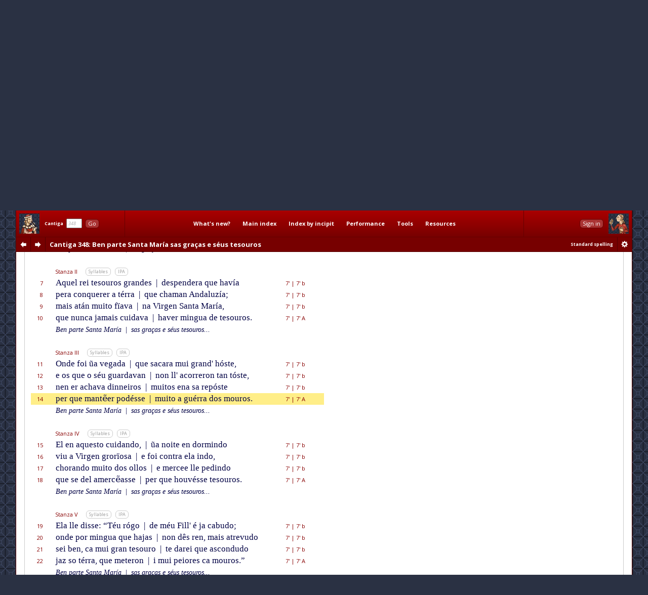

--- FILE ---
content_type: text/html; charset=utf-8
request_url: http://www.cantigasdesantamaria.com/csm/348/14
body_size: 14999
content:
<!DOCTYPE html>
<html>

<head>
<meta http-equiv="Content-Type"  content="text/html; charset=utf-8"/>
<title>CSM Cantiga 348 Lyrics and Music: Ben parte Santa María sas graças e séus tesouros</title>

<!-- Copyright 2011-2013 by Andrew Casson. All rights reserved.

THIS HTML FILE IS NOT IN THE PUBLIC DOMAIN. YOU ARE NOT PERMITTED
TO COPY IT IN WHOLE OR IN PART, NOR TO EXTRACT AND REUSE THE DATA
IT CONTAINS.

More information: http://www.cantigasdesantamaria.com/qa.html#COPY

Thank you for your understanding and cooperation. -->
<meta name="author"              content="Andrew Casson"/>
<meta name="robots"              content="noarchive"/>
<meta name="googlebot"           content="noarchive"/>

<meta property="fb:admins"       content="100000983651708"/>
<meta property="og:site_name"    content="Cantigas de Santa Maria for Singers"/>
<meta property="og:url"          content="http://www.cantigasdesantamaria.com/"/>
<meta property="og:title"        content="Cantigas de Santa Maria for Singers"/>
<meta property="og:type"         content="website"/>
<meta property="og:description"  content="The complete Cantigas de Santa Maria of Alfonso X, for singers and instrumentalists. All 420 cantigas with full lyrics, musical notation, detailed pronunciation, performance notes, research tools and resources."/>
<meta property="og:image"        content="http://www.cantigasdesantamaria.com/sitethumb.png"/>

<link href="http://fonts.googleapis.com/css?family=Open+Sans:400,400italic,700,700italic&subset=latin,latin-ext" rel="stylesheet" type="text/css">

<meta name="description" content="Full lyrics and music of CSM Cantiga 348 with phonetic transcription, syllable marks and notes. Como Santa María demostrou a ũu rei que trobava por ela gran tesouro d' ouro e de prata."/>
<meta name="google"      content="notranslate"/>

<link rel="stylesheet" type="text/css" href="/css/csmbaseAL.css" media="screen"/>
<link rel="stylesheet" type="text/css" href="/css/csmbaseprintAL.css" media="print"/>

<link rel="stylesheet" type="text/css" href="/css/csmcantigaAL.css"/>
<link rel="stylesheet" type="text/css" href="/css/csmcantigaprintAL.css" media="print"/>

<link rel="stylesheet" type="text/css" href="/css/csmnotesAL.css"/>
<link rel="stylesheet" type="text/css" href="/css/csmnotesprintAL.css" media="print"/>

<!--[if IE 7]>
<link rel="stylesheet" type="text/css" href="/css/csmframe-ie7AL.css"/>
<![endif]-->


<!-- The following raw data is Copyright 2011-2013 by Andrew Casson. It is not in the public domain
	 and you may not copy it for any purpose without the express permission of the copyright holder.-->
<script id="gsdata" type="application/json">"[base64]"</script>

<script src="/jslib/jquery-1.10.2.min.js"></script>
<script src="/jslib/neumatic-1.3.2.min.js"></script>
<script src="/jslib/owlAL.js"></script>

<script src="/jslib/gsdataAL.js"></script>
<script src="/jslib/gscanvasAL.js"></script>

<script src="/js/commonAL.js"></script>
<script src="/js/cantigaAL.js" charset="ISO-8859-1"></script>

<script>
	window.onload = function() {
		owl.showSession("dashsession");
		initGo();
		initView();
		writeTitle(0.018, true);
		buildInlineNeumat("span.neumat", 0.75);
		buildScore("348", {}, undefined);
		jump(14);
		showErrata("/csm/348");
	};
	window.onhashchange = function() {
		hashChange();
	}
</script>
</head>

<body>

<div class="dashboard">
	<div id="dashmain" class="dashcontents">
		<div class="dashlayout">
			<div class="dashlayoutrow">
				<div id="dashlefthome" class="dashpanel">
					<a id="dashlefthomebutton" href="/" alt="Home" title="Home"><span>Home</span></a>
				</div>
				<div id="dashgo" class="dashpanel">
					<span class="jump"><span class="csm">Cantiga</span>&nbsp;&nbsp;<input id="csmnum" type="text" tabindex="1" autocomplete="off" value="348"/>&nbsp;&nbsp;<button tabindex="2" class="b1" id="gocsm">Go</button></span>
				</div>
				<div id="dashmenu" class="dashpanel">
					<table class="dashmenu">
						<tr>
							<td><a href="/whatsnew/">What's&nbsp;new?</a></td>
							<td><a href="/index1.html">Main&nbsp;index</a></td>
							<td><a href="/incipits0.html">Index&nbsp;by&nbsp;incipit</a></td>
							<td>
								<div class="menu">
									<div class="item"><a class="popupanchor" href="#">Performance</a></div>
									<div class="popup">
										<div class="subitem"><a href="/intro.html">Introduction</a></div>
										<div class="subitem"><a href="/pronounce.html">Pronunciation guide</a></div>
										<div class="subitem"><a href="/spelling.html">Spelling in this edition</a></div>
										<!--<div class="subitem"><a href="/proncheck.html">Pronunciation checklist</a></div>-->
										<div class="subitem subsep"><a href="/textnotes.html">Using the texts</a></div>
										<div class="subitem"><a href="/ipanotes.html">Using the IPA transcriptions</a></div>
										<div class="subitem"><a href="/music.html">Using the music transcriptions</a></div>
									</div>
								</div>
							</td>
							<td>
								<div class="menu">
									<div class="item"><a class="popupanchor" href="#">Tools</a></div>
									<div class="popup">
										<div class="subitem"><a href="/concordance/">Text concordance</a></div>
										<div class="subitem"><a href="/rhyming/">Rhyming word search</a></div>
										<div class="subitem"><a href="/musicconcordance/">Musical notation concordance</a></div>
									</div>
								</div>
							</td>
							<td>
								<div class="menu">
									<div class="item"><a class="popupanchor" href="#">Resources</a></div>
									<div class="popup">
										<div class="subitem"><a href="/manuscripts.html">Manuscripts</a></div>
										<div class="subitem"><a href="/refbib.html">References and bibliography</a></div>
										<div class="subitem subsep"><a href="/corrections.html">Corrections to Mettmann II</a></div>
										<div class="subitem"><a href="/mods.html">Modifications for metrical regularity</a></div>
										<div class="subitem subsep"><a href="/footnotes.html">All footnotes on one page</a></div>
										<div class="subitem"><a href="/metrics.html">All metrical summaries on one page</a></div>
										<div class="subitem"><a href="/bylength.html">List of Cantigas by length</a></div>
										<div class="subitem"><a href="/zipf.html">Zipf's Law graph</a></div>
										<div class="subitem"><a href="/neumatsamples.html">Neumat code samples</a></div>
										<div class="subitem subsep"><a href="/links.html">Links to other websites</a></div>
										<div class="subitem"><a href="/qa.html">Questions &amp; answers</a></div>
										<div class="subitem subsep"><a href="/lowtech.html">Low-tech resources</a></div>
										<div class="subitem subsep"><a href="/errata/">Errata</a></div>
										<div class="subitem"><a href="/acknowledgements.html">Acknowledgements</a></div>
										<!--<div class="subitem subsep"><a href="http://www.andrewcasson.com/">andrewcasson.com</a></div>-->
									</div>
								</div>
							</td>
						</tr>
					</table>
				</div>
				<div id="dashsession" class="dashpanel">
					&nbsp;
				</div>
				<div id="dashrighthome" class="dashpanel">
					<a id="dashrighthomebutton" href="/" alt="Home" title="Home"><span>Home</span></a>
				</div>
			</div>
		</div>
	</div>
	<div id="dashsub" class="dashcontents">
		<div class="dashlayout">
			<div class="dashlayoutrow">
				<div id="dashprev" class="dashpanel dashprevnext">
					<a class="dashbutton dashprevlink" id="prevcantigalink" href="/csm/347" title="Previous cantiga"><span>prev</span></a>
				</div>
				<div id="dashnext" class="dashpanel dashprevnext">
					<a class="dashbutton dashnextlink" id="nextcantigalink" href="/csm/349" title="Next cantiga"><span>next</span></a>
				</div>
				<div id="dashheading" class="dashpanel dashheading">
					<h1 class="dash incipit"><span class="habbr">CSM</span> Cantiga 348<span class="hlyrics"> Lyrics</span>: Ben parte Santa María sas graças e séus tesouros</h1>
				</div>
				<div id="dashspelling" class="dashpanel dashspelling">
					<span id="spellingMessage"><span id="spellingMessage">Standard spelling</span></span>
				</div>
				<div id="dashprefs" class="dashpanel dashprefs">
					<form id="dashprefsform" action="/prefs/" method="post">
						<input type="hidden" id="ref" name="ref" value="/csm/348"/>
						<button class="dashbutton dashprefslink" id="prefssubmit" name="prefssubmit" type="submit" title="Spelling preferences"><span>prefs</span></button>
					</form>
				</div>
			</div>
		</div>
	</div>
</div>

<div class="all">

<noscript>
<div id="jswarning">
JavaScript is disabled in your browser. Many features of this site will be unavailable and some content will not be displayed correctly.
</div>
</noscript>

<div class="main">

<div id="gtitle" class="gtitlecanvas" data-text="Ben parte Santa Maria ſas graças e ſeus teſouros">Ben parte Santa María sas graças e séus tesouros</div>
<div id="ptitle">Cantiga 348: Ben parte Santa María sas graças e séus tesouros</div>

<div class="tabs">
<ul id="tablinks" class="tabs">
<li id="lyrictablink"><a href="#lyrictab">Lyrics</a></li>
<li id="musictablink"><a href="#musictab">Music</a></li>
<li id="resourcetablink"><a href="#resourcetab">Resources</a></li>
</ul>

<div id="tabhints">
<span class="tabhint" id="lyrictabhint">Please read the notes on using the <a target="_blank" href="/textnotes.html">texts</a> and the <a target="_blank" href="/ipanotes.html">IPA transcriptions</a></span>
<span class="tabhint" id="musictabhint">Please read the notes on using the <a target="_blank" href="/music.html">music transcriptions</a></span>
<span class="tabhint" id="resourcetabhint"></span>
</div>

</div>

<div id="tabcontrol">
<div class="tab" id="lyrictab">

<div class="cbar">
<button class="b2" id="allSyllables" onclick="toggleAllSyllables()">Show all syllables</button>&nbsp;
<button class="b2" id="allIPA" onclick="toggleAllIPA()">Show all IPA</button>&nbsp;
</div>

<div id="lpprefs">Standard spelling</div>

<div class="epibar">
<span class="epihd">Epigraph</span>
<button class="b3" onclick="toggleEpiSyllables()">Syllables</button>&nbsp; <button class="b3" onclick="toggleEpiIPA()">IPA</button>
</div>

<div class="epigraph">
	<p id="epi" class="epigraph" data-i="komo santa maɾi.a demostɾou̯ a uŋu rrei̯ ke tɾobaβa poɾ ela gɾaŋ tezou̯ɾo dou̯ɾo e de pɾata" data-m="Co/mo San/ta Ma/rí/a de/mos/trou a ũ/u rei que tro/ba/va por e/la gran te/sou/ro {d' ou}/ro e de pra/ta.">
		Como Santa María demostrou a ũu rei que trobava por ela gran tesouro d' ouro e de prata.
	</p>
</div>

<table id="theCantiga" class="cantiga">
	<tr>
		<td class="num">Line</td>
		<td class="szbar"><span class="sznum">Refrain</span><span class="pszopts" id="OR1"></span><button class="b3" onclick="toggleSyllables('R1')">Syllables</button>&nbsp; <button class="b3" onclick="toggleIPA('R1')">IPA</button></td>
		<td class="slen">Metrics</td>
		<td class="neumes">&nbsp;</td>
	</tr>
	<tr id="L1" class="R1" data-i="beŋ paɾte santa maɾi.a sas gɾaʦas e sɛu̯s tezou̯ɾos" data-m="Ben par/te San/ta Ma/rí/a | sas gra/ças e séus te/sou/ros">
		<td class="num">1</td>
		<td class="text"><span class="line refrain">Ben parte Santa María <span class="bar">|</span> sas graças e séus tesouros</span></td>
		<td class="slen">7'<span class="sscbar"> | </span>7'&nbsp;A</td>
		<td class="neumes"></td>
	</tr>
	<tr id="L2" class="R1" data-i="a.os ke sɛɾβeŋ sɛu̯ fiʎo beŋ e ela kontɾa mou̯ɾos" data-m="a/os que sér/ven séu Fi/llo | ben e e/la con/tra mou/ros.">
		<td class="num">2</td>
		<td class="text"><span class="line refrain">aos que sérven séu Fillo <span class="bar">|</span> ben e ela contra mouros.</span></td>
		<td class="slen">7'<span class="sscbar"> | </span>7'&nbsp;A</td>
		<td class="neumes"></td>
	</tr>
	<tr><td colspan="4">&nbsp;</td></tr>
	<tr>
		<td class="num">&nbsp;</td>
		<td class="szbar"><span class="sznum">Stanza I</span><span class="pszopts" id="OS1"></span><button class="b3" onclick="toggleSyllables('S1')">Syllables</button>&nbsp; <button class="b3" onclick="toggleIPA('S1')">IPA</button></td>
		<td class="slen">&nbsp;</td>
		<td class="neumes">&nbsp;</td>
	</tr>
	<tr id="L3" class="S1" data-i="desto diɾei̯ uŋ miɾagɾe ke aβeŋo eŋ espaɲa" data-m="Des/to di/rei un mi/ra/gre | que a/vẽ/o en Es/pa/nna,">
		<td class="num">3</td>
		<td class="text"><span class="line">Desto direi un miragre <span class="bar">|</span> que avẽo en Espanna,</span></td>
		<td class="slen">7'<span class="sscbar"> | </span>7'&nbsp;b</td>
		<td class="neumes"></td>
	</tr>
	<tr id="L4" class="S1" data-i="ke mostɾou̯ santa maɾi.a a pi.adoza seŋ saɲa" data-m="que mos/trou San/ta Ma/rí/a, | a pï/a/do/sa sen sa/nna,">
		<td class="num">4</td>
		<td class="text"><span class="line">que mostrou Santa María, <span class="bar">|</span> a pïadosa sen sanna,</span></td>
		<td class="slen">7'<span class="sscbar"> | </span>7'&nbsp;b</td>
		<td class="neumes"></td>
	</tr>
	<tr id="L5" class="S1" data-i="kontɾa uŋ rrei̯ ke de ʤente leβaβa mui̯ gɾaŋ kompaɲa" data-m="con/tra un rei que de gen/te | le/va/va mui gran com/pa/nna">
		<td class="num">5</td>
		<td class="text"><span class="line">contra un rei que de gente <span class="bar">|</span> levava mui gran companna</span></td>
		<td class="slen">7'<span class="sscbar"> | </span>7'&nbsp;b</td>
		<td class="neumes"></td>
	</tr>
	<tr id="L6" class="S1" data-i="poɾ oŋrraɾ a fɛ de kɾisto e destɾo.iɾ a dos mou̯ɾos" data-m="por hon/rrar a fé de Cris/to | e des/tro/ír a dos mou/ros.">
		<td class="num">6</td>
		<td class="text"><span class="line">por honrrar a fé de Cristo <span class="bar">|</span> e destroír a dos mouros.</span></td>
		<td class="slen">7'<span class="sscbar"> | </span>7'&nbsp;A</td>
		<td class="neumes"></td>
	</tr>
	<tr class="R1">
		<td class="num">&nbsp;</td>
		<td class="text"><span class="line reprise">Ben parte Santa María <span class="bar">|</span> sas graças e séus tesouros...</span></td>
		<td class="slen">&nbsp;</td>
		<td class="slen">&nbsp;</td>
	</tr>
	<tr><td colspan="4">&nbsp;</td></tr>
	<tr>
		<td class="num">&nbsp;</td>
		<td class="szbar"><span class="sznum">Stanza II</span><span class="pszopts" id="OS2"></span><button class="b3" onclick="toggleSyllables('S2')">Syllables</button>&nbsp; <button class="b3" onclick="toggleIPA('S2')">IPA</button></td>
		<td class="slen">&nbsp;</td>
		<td class="neumes">&nbsp;</td>
	</tr>
	<tr id="L7" class="S2" data-i="akel rrei̯ tezou̯ɾos gɾandes despendeɾa ke aβi.a" data-m="A/quel rei te/sou/ros gran/des | des/pen/de/ra que ha/ví/a">
		<td class="num">7</td>
		<td class="text"><span class="line">Aquel rei tesouros grandes <span class="bar">|</span> despendera que havía</span></td>
		<td class="slen">7'<span class="sscbar"> | </span>7'&nbsp;b</td>
		<td class="neumes"></td>
	</tr>
	<tr id="L8" class="S2" data-i="peɾa koŋkeɾeɾ a tɛrra ke ʧamaŋ andaluʣi.a" data-m="pe/ra con/que/rer a té/rra | que cha/man An/da/lu/zí/a;">
		<td class="num">8</td>
		<td class="text"><span class="line">pera conquerer a térra <span class="bar">|</span> que chaman Andaluzía;</span></td>
		<td class="slen">7'<span class="sscbar"> | </span>7'&nbsp;b</td>
		<td class="neumes"></td>
	</tr>
	<tr id="L9" class="S2" data-i="mai̯s ataŋ mui̯to fi.aβa na βiɾʤeŋ santa maɾi.a" data-m="mais a/tán mui/to fï/a/va | na Vir/gen San/ta Ma/rí/a,">
		<td class="num">9</td>
		<td class="text"><span class="line">mais atán muito fïava <span class="bar">|</span> na Virgen Santa María,</span></td>
		<td class="slen">7'<span class="sscbar"> | </span>7'&nbsp;b</td>
		<td class="neumes"></td>
	</tr>
	<tr id="L10" class="S2" data-i="ke nuŋka ʤamai̯s kui̯daβa aβeɾ miŋgu̯a de tezou̯ɾos" data-m="que nun/ca ja/mais cui/da/va | ha/ver min/gua de te/sou/ros.">
		<td class="num">10</td>
		<td class="text"><span class="line">que nunca jamais cuidava <span class="bar">|</span> haver mingua de tesouros.</span></td>
		<td class="slen">7'<span class="sscbar"> | </span>7'&nbsp;A</td>
		<td class="neumes"></td>
	</tr>
	<tr class="R1">
		<td class="num">&nbsp;</td>
		<td class="text"><span class="line reprise">Ben parte Santa María <span class="bar">|</span> sas graças e séus tesouros...</span></td>
		<td class="slen">&nbsp;</td>
		<td class="slen">&nbsp;</td>
	</tr>
	<tr><td colspan="4" class="copyrightline">Cantigas de Santa Maria for Singers &copy;2013 by Andrew Casson<br/>www.cantigasdesantamaria.com/csm/348</td></tr>
	<tr><td colspan="4">&nbsp;</td></tr>
	<tr>
		<td class="num">&nbsp;</td>
		<td class="szbar"><span class="sznum">Stanza III</span><span class="pszopts" id="OS3"></span><button class="b3" onclick="toggleSyllables('S3')">Syllables</button>&nbsp; <button class="b3" onclick="toggleIPA('S3')">IPA</button></td>
		<td class="slen">&nbsp;</td>
		<td class="neumes">&nbsp;</td>
	</tr>
	<tr id="L11" class="S3" data-i="onde foi̯ uŋa βegada ke sakaɾa mui̯ gɾandɔste" data-m="On/de foi ũ/a ve/ga/da | que sa/ca/ra mui gran/{d' hós}/te,">
		<td class="num">11</td>
		<td class="text"><span class="line">Onde foi ũa vegada <span class="bar">|</span> que sacara mui grand' hóste,</span></td>
		<td class="slen">7'<span class="sscbar"> | </span>7'&nbsp;b</td>
		<td class="neumes"></td>
	</tr>
	<tr id="L12" class="S3" data-i="e os ke o sɛu̯ gu̯aɾdaβaŋ noŋ ʎakorreɾoŋ taŋ tɔste" data-m="e os que o séu guar/da/van | non {ll' a}/co/rre/ron tan tós/te,">
		<td class="num">12</td>
		<td class="text"><span class="line">e os que o séu guardavan <span class="bar">|</span> non ll' acorreron tan tóste,</span></td>
		<td class="slen">7'<span class="sscbar"> | </span>7'&nbsp;b</td>
		<td class="neumes"></td>
	</tr>
	<tr id="L13" class="S3" data-i="neŋ eɾ aʧaβa diɲei̯ɾos mui̯tos ena sa rrepɔste" data-m="nen er a/cha/va di/nnei/ros | mui/tos e/na sa re/pós/te">
		<td class="num">13</td>
		<td class="text"><span class="line">nen er achava dinneiros <span class="bar">|</span> muitos ena sa repóste</span></td>
		<td class="slen">7'<span class="sscbar"> | </span>7'&nbsp;b</td>
		<td class="neumes"></td>
	</tr>
	<tr id="L14" class="S3" data-i="peɾ ke manteŋeɾ podɛse mui̯to a gɛrra dos mou̯ɾos" data-m="per que man/tẽ/er po/dé/sse | mui/to a gué/rra dos mou/ros.">
		<td class="num">14</td>
		<td class="text"><span class="line">per que mantẽer podésse <span class="bar">|</span> muito a guérra dos mouros.</span></td>
		<td class="slen">7'<span class="sscbar"> | </span>7'&nbsp;A</td>
		<td class="neumes"></td>
	</tr>
	<tr class="R1">
		<td class="num">&nbsp;</td>
		<td class="text"><span class="line reprise">Ben parte Santa María <span class="bar">|</span> sas graças e séus tesouros...</span></td>
		<td class="slen">&nbsp;</td>
		<td class="slen">&nbsp;</td>
	</tr>
	<tr><td colspan="4">&nbsp;</td></tr>
	<tr>
		<td class="num">&nbsp;</td>
		<td class="szbar"><span class="sznum">Stanza IV</span><span class="pszopts" id="OS4"></span><button class="b3" onclick="toggleSyllables('S4')">Syllables</button>&nbsp; <button class="b3" onclick="toggleIPA('S4')">IPA</button></td>
		<td class="slen">&nbsp;</td>
		<td class="neumes">&nbsp;</td>
	</tr>
	<tr id="L15" class="S4" data-i="el eŋ akesto kui̯dando uŋa noi̯te eŋ doɾmindo" data-m="El en a/ques/to cui/dan/do, | ũ/a noi/te en dor/min/do">
		<td class="num">15</td>
		<td class="text"><span class="line">El en aquesto cuidando, <span class="bar">|</span> ũa noite en dormindo</span></td>
		<td class="slen">7'<span class="sscbar"> | </span>7'&nbsp;b</td>
		<td class="neumes"></td>
	</tr>
	<tr id="L16" class="S4" data-i="βiu̯ a βiɾʤeŋ gɾoɾi.oza e foi̯ kontɾa ela indo" data-m="viu a Vir/gen gro/rï/o/sa | e foi con/tra e/la in/do,">
		<td class="num">16</td>
		<td class="text"><span class="line">viu a Virgen grorïosa <span class="bar">|</span> e foi contra ela indo,</span></td>
		<td class="slen">7'<span class="sscbar"> | </span>7'&nbsp;b</td>
		<td class="neumes"></td>
	</tr>
	<tr id="L17" class="S4" data-i="ʧoɾando mui̯to dos oʎos e meɾʦe.e ʎe pedindo" data-m="cho/ran/do mui/to dos o/llos | e mer/ce/e lle pe/din/do">
		<td class="num">17</td>
		<td class="text"><span class="line">chorando muito dos ollos <span class="bar">|</span> e mercee lle pedindo</span></td>
		<td class="slen">7'<span class="sscbar"> | </span>7'&nbsp;b</td>
		<td class="neumes"></td>
	</tr>
	<tr id="L18" class="S4" data-i="ke se del ameɾʦeŋase peɾ ke ou̯βɛse tezou̯ɾos" data-m="que se del a/mer/cẽ/a/sse | per que hou/vé/sse te/sou/ros.">
		<td class="num">18</td>
		<td class="text"><span class="line">que se del amercẽasse <span class="bar">|</span> per que houvésse tesouros.</span></td>
		<td class="slen">7'<span class="sscbar"> | </span>7'&nbsp;A</td>
		<td class="neumes"></td>
	</tr>
	<tr class="R1">
		<td class="num">&nbsp;</td>
		<td class="text"><span class="line reprise">Ben parte Santa María <span class="bar">|</span> sas graças e séus tesouros...</span></td>
		<td class="slen">&nbsp;</td>
		<td class="slen">&nbsp;</td>
	</tr>
	<tr><td colspan="4">&nbsp;</td></tr>
	<tr>
		<td class="num">&nbsp;</td>
		<td class="szbar"><span class="sznum">Stanza V</span><span class="pszopts" id="OS5"></span><button class="b3" onclick="toggleSyllables('S5')">Syllables</button>&nbsp; <button class="b3" onclick="toggleIPA('S5')">IPA</button></td>
		<td class="slen">&nbsp;</td>
		<td class="neumes">&nbsp;</td>
	</tr>
	<tr id="L19" class="S5" data-i="ela ʎe dise tɛu̯ rrɔgo de mɛu̯ fiʎɛ ʤa kabudo" data-m="E/la lle di/sse: “Téu ró/go | de méu Fi/{ll' é} ja ca/bu/do;">
		<td class="num">19</td>
		<td class="text"><span class="line">Ela lle disse: “Téu rógo <span class="bar">|</span> de méu Fill' é ja cabudo;</span></td>
		<td class="slen">7'<span class="sscbar"> | </span>7'&nbsp;b</td>
		<td class="neumes"></td>
	</tr>
	<tr id="L20" class="S5" data-i="onde poɾ miŋgu̯a ke aʤas noŋ des rreŋ mai̯s atɾeβudo" data-m="on/de por min/gua que ha/jas | non dês ren, mais a/tre/vu/do">
		<td class="num">20</td>
		<td class="text"><span class="line">onde por mingua que hajas <span class="bar">|</span> non dês ren, mais atrevudo</span></td>
		<td class="slen">7'<span class="sscbar"> | </span>7'&nbsp;b</td>
		<td class="neumes"></td>
	</tr>
	<tr id="L21" class="S5" data-i="sei̯ beŋ ka mui̯ gɾaŋ tezou̯ɾo te daɾei̯ ke askondudo" data-m="sei ben, ca mui gran te/sou/ro | te da/rei que as/con/du/do">
		<td class="num">21</td>
		<td class="text"><span class="line">sei ben, ca mui gran tesouro <span class="bar">|</span> te darei que ascondudo</span></td>
		<td class="slen">7'<span class="sscbar"> | </span>7'&nbsp;b</td>
		<td class="neumes"></td>
	</tr>
	<tr id="L22" class="S5" data-i="ʤaʣ so tɛrra ke meteɾoŋ i mui̯ pe.i̯oɾes ka mou̯ɾos" data-m="jaz so té/rra, que me/te/ron | i mui pe/io/res ca mou/ros.”">
		<td class="num">22</td>
		<td class="text"><span class="line">jaz so térra, que meteron <span class="bar">|</span> i mui peiores ca mouros.”</span></td>
		<td class="slen">7'<span class="sscbar"> | </span>7'&nbsp;A</td>
		<td class="neumes"></td>
	</tr>
	<tr class="R1">
		<td class="num">&nbsp;</td>
		<td class="text"><span class="line reprise">Ben parte Santa María <span class="bar">|</span> sas graças e séus tesouros...</span></td>
		<td class="slen">&nbsp;</td>
		<td class="slen">&nbsp;</td>
	</tr>
	<tr><td colspan="4" class="copyrightline">Cantigas de Santa Maria for Singers &copy;2013 by Andrew Casson<br/>www.cantigasdesantamaria.com/csm/348</td></tr>
	<tr><td colspan="4">&nbsp;</td></tr>
	<tr>
		<td class="num">&nbsp;</td>
		<td class="szbar"><span class="sznum">Stanza VI</span><span class="pszopts" id="OS6"></span><button class="b3" onclick="toggleSyllables('S6')">Syllables</button>&nbsp; <button class="b3" onclick="toggleIPA('S6')">IPA</button></td>
		<td class="slen">&nbsp;</td>
		<td class="neumes">&nbsp;</td>
	</tr>
	<tr id="L23" class="S6" data-i="ku̯ando ʎakestou̯βe dito foi̯ se e el rrei̯ pagado" data-m="Quan/do {ll' a}/ques/{t' hou}/ve di/to, | foi-se. E el rei pa/ga/do">
		<td class="num">23</td>
		<td class="text"><span class="line">Quando ll' aquest' houve dito, <span class="bar">|</span> foi-se. E el rei pagado</span></td>
		<td class="slen">7'<span class="sscbar"> | </span>7'&nbsp;b</td>
		<td class="neumes"></td>
	</tr>
	<tr id="L24" class="S6" data-i="fikou̯ mui̯to dakel soɲo e ʧamou̯ uŋ sɛu̯ pɾiβado" data-m="fi/cou mui/to da/quel so/nno, | e cha/mou un séu pri/va/do">
		<td class="num">24</td>
		<td class="text"><span class="line">ficou muito daquel sonno, <span class="bar">|</span> e chamou <span class="tmod">un</span> séu privado</span></td>
		<td class="slen">7'<span class="sscbar"> | </span>7'&nbsp;b</td>
		<td class="neumes"></td>
	</tr>
	<tr id="L25" class="S6" data-i="e dise ʎo ke soɲaɾa e poi̯s ʎo ou̯βe kontado" data-m="e di/sse-{ll' o} que so/nna/ra; | e pois llo hou/ve con/ta/do,">
		<td class="num">25</td>
		<td class="text"><span class="line">e disse-ll' o que sonnara; <span class="bar">|</span> e pois llo houve contado,</span></td>
		<td class="slen">7'<span class="sscbar"> | </span>7'&nbsp;b</td>
		<td class="neumes"></td>
	</tr>
	<tr id="L26" class="S6" data-i="foi̯ ali u el kui̯daβa aʧaɾ akeles tezou̯ɾos" data-m="foi a/lí u el cui/da/va | a/char a/que/les te/sou/ros.">
		<td class="num">26</td>
		<td class="text"><span class="line">foi alí u el cuidava <span class="bar">|</span> achar aqueles tesouros.</span></td>
		<td class="slen">7'<span class="sscbar"> | </span>7'&nbsp;A</td>
		<td class="neumes"></td>
	</tr>
	<tr class="R1">
		<td class="num">&nbsp;</td>
		<td class="text"><span class="line reprise">Ben parte Santa María <span class="bar">|</span> sas graças e séus tesouros...</span></td>
		<td class="slen">&nbsp;</td>
		<td class="slen">&nbsp;</td>
	</tr>
	<tr><td colspan="4">&nbsp;</td></tr>
	<tr>
		<td class="num">&nbsp;</td>
		<td class="szbar"><span class="sznum">Stanza VII</span><span class="pszopts" id="OS7"></span><button class="b3" onclick="toggleSyllables('S7')">Syllables</button>&nbsp; <button class="b3" onclick="toggleIPA('S7')">IPA</button></td>
		<td class="slen">&nbsp;</td>
		<td class="neumes">&nbsp;</td>
	</tr>
	<tr id="L27" class="S7" data-i="e ʤa ante ʎe disɛɾoŋ ke akel aβeɾ seŋ faʎa" data-m="E ja an/te lle di/ssé/ron | que a/quel ha/ver sen fa/lla">
		<td class="num">27</td>
		<td class="text"><span class="line">E ja ante lle disséron <span class="bar">|</span> que aquel haver sen falla</span></td>
		<td class="slen">7'<span class="sscbar"> | </span>7'&nbsp;b</td>
		<td class="neumes"></td>
	</tr>
	<tr id="L28" class="S7" data-i="ʤaʣi.a ɔme.es ʦɛɾtos noŋ aʧou̯ i nemigaʎa" data-m="ja/zí/a hó/me/es cér/tos, | non a/chou i ne/mi/ga/lla">
		<td class="num">28</td>
		<td class="text"><span class="line">jazía hómees cértos, <span class="bar">|</span> non achou i nemigalla</span></td>
		<td class="slen">7'<span class="sscbar"> | </span>7'&nbsp;b</td>
		<td class="neumes"></td>
	</tr>
	<tr id="L29" class="S7" data-i="e diso koŋ mui̯ gɾaŋ koi̯ta santa maɾi.a me βaʎa" data-m="e di/sso con mui gran coi/ta: | “San/ta Ma/rí/a me va/lla,">
		<td class="num">29</td>
		<td class="text"><span class="line">e disso con mui gran coita: <span class="bar">|</span> “Santa María me valla,</span></td>
		<td class="slen">7'<span class="sscbar"> | </span>7'&nbsp;b</td>
		<td class="neumes"></td>
	</tr>
	<tr id="L30" class="S7" data-i="poɾke a miŋgu̯aɾ noŋ aʤa de faʣeɾ gɾaŋ mal a mou̯ɾos" data-m="por/que a min/guar non ha/ja | de fa/zer gran mal a mou/ros.”">
		<td class="num">30</td>
		<td class="text"><span class="line">porque a minguar non haja <span class="bar">|</span> de fazer gran mal a mouros.”</span></td>
		<td class="slen">7'<span class="sscbar"> | </span>7'&nbsp;A</td>
		<td class="neumes"></td>
	</tr>
	<tr class="R1">
		<td class="num">&nbsp;</td>
		<td class="text"><span class="line reprise">Ben parte Santa María <span class="bar">|</span> sas graças e séus tesouros...</span></td>
		<td class="slen">&nbsp;</td>
		<td class="slen">&nbsp;</td>
	</tr>
	<tr><td colspan="4">&nbsp;</td></tr>
	<tr>
		<td class="num">&nbsp;</td>
		<td class="szbar"><span class="sznum">Stanza VIII</span><span class="pszopts" id="OS8"></span><button class="b3" onclick="toggleSyllables('S8')">Syllables</button>&nbsp; <button class="b3" onclick="toggleIPA('S8')">IPA</button></td>
		<td class="slen">&nbsp;</td>
		<td class="neumes">&nbsp;</td>
	</tr>
	<tr id="L31" class="S8" data-i="asi kis dɛu̯s ke dakela βeʣ noŋ aʧasel rrei̯ nada" data-m="A/ssí quis Déus que da/que/la | vez non a/cha/{ss' el} rei na/da.">
		<td class="num">31</td>
		<td class="text"><span class="line">Assí quis Déus que daquela <span class="bar">|</span> vez non achass' el rei nada.</span></td>
		<td class="slen">7'<span class="sscbar"> | </span>7'&nbsp;b</td>
		<td class="neumes"></td>
	</tr>
	<tr id="L32" class="S8" data-i="mai̯s depoi̯s beŋ a uŋ ano feʣ ɔste sobɾe gɾaŋada" data-m="Mais de/pois ben a un a/no | fez hós/te so/bre Grã/a/da,">
		<td class="num">32</td>
		<td class="text"><span class="line">Mais depois ben a <span class="tmod">un</span> ano <span class="bar">|</span> fez hóste sobre Grãada,</span></td>
		<td class="slen">7'<span class="sscbar"> | </span>7'&nbsp;b</td>
		<td class="neumes"></td>
	</tr>
	<tr id="L33" class="S8" data-i="e indo peɾa a ɔste feʣ peɾ ali sa pasada" data-m="e in/do pe/ra a hós/te | fez per a/lí sa pa/ssa/da;">
		<td class="num">33</td>
		<td class="text"><span class="line">e indo pera a hóste <span class="bar">|</span> fez per alí sa passada;</span></td>
		<td class="slen">7'<span class="sscbar"> | </span>7'&nbsp;b</td>
		<td class="neumes"></td>
	</tr>
	<tr id="L34" class="S8" data-i="e mostɾou̯ ʎe dou̯tɾa paɾte a βiɾʤeŋ gɾandes tezou̯ɾos" data-m="e mos/trou-lle {d' ou}/tra par/te | a Vir/gen gran/des te/sou/ros">
		<td class="num">34</td>
		<td class="text"><span class="line">e mostrou-lle d' outra parte <span class="bar">|</span> a Virgen grandes tesouros</span></td>
		<td class="slen">7'<span class="sscbar"> | </span>7'&nbsp;A</td>
		<td class="neumes"></td>
	</tr>
	<tr><td colspan="4" class="copyrightline">Cantigas de Santa Maria for Singers &copy;2013 by Andrew Casson<br/>www.cantigasdesantamaria.com/csm/348</td></tr>
	<tr><td colspan="4">&nbsp;</td></tr>
	<tr>
		<td class="num">&nbsp;</td>
		<td class="szbar"><span class="sznum">Stanza IX</span><span class="pszopts" id="OS9"></span><button class="b3" onclick="toggleSyllables('S9')">Syllables</button>&nbsp; <button class="b3" onclick="toggleIPA('S9')">IPA</button></td>
		<td class="slen">&nbsp;</td>
		<td class="neumes">&nbsp;</td>
	</tr>
	<tr id="L35" class="S9" data-i="de pɾata dou̯ɾe de pɛdɾas mui̯ rrikas e mui̯ pɾeʦadas" data-m="de pra/ta, {d' ou}/{r' e} de pé/dras | mui ri/cas e mui pre/ça/das,">
		<td class="num">35</td>
		<td class="text"><span class="line">de prata, d' our' e de pédras <span class="bar">|</span> mui ricas e mui preçadas,</span></td>
		<td class="slen">7'<span class="sscbar"> | </span>7'&nbsp;b</td>
		<td class="neumes"></td>
	</tr>
	<tr id="L36" class="S9" data-i="e panos mui̯tos de seda e ʦitaɾas beŋ laβɾadas" data-m="e pa/nos mui/tos de se/da | e ci/ta/ras ben la/vra/das">
		<td class="num">36</td>
		<td class="text"><span class="line">e panos muitos de seda <span class="bar">|</span> e citaras ben lavradas</span></td>
		<td class="slen">7'<span class="sscbar"> | </span>7'&nbsp;b</td>
		<td class="neumes"></td>
	</tr>
	<tr id="L37" class="S9" data-i="e ou̯tɾas doŋas mui̯ nɔbɾes de pɾata todas dou̯ɾadas" data-m="e ou/tras dõ/as mui nó/bres | de pra/ta, to/das dou/ra/das,">
		<td class="num">37</td>
		<td class="text"><span class="line">e outras dõas mui nóbres <span class="bar">|</span> de prata, todas douradas,</span></td>
		<td class="slen">7'<span class="sscbar"> | </span>7'&nbsp;b</td>
		<td class="neumes"></td>
	</tr>
	<tr id="L38" class="S9" data-i="dos ʤudɛu̯s sɛu̯s eŋemigos a ke kɛɾ pe.oɾ ka mou̯ɾos" data-m="dos ju/déus, séus ẽ/e/mi/gos, | a que quér pe/or ca mou/ros.">
		<td class="num">38</td>
		<td class="text"><span class="line">dos judéus, séus ẽemigos, <span class="bar">|</span> a que quér peor ca mouros.</span></td>
		<td class="slen">7'<span class="sscbar"> | </span>7'&nbsp;A</td>
		<td class="neumes"></td>
	</tr>
	<tr class="R1">
		<td class="num">&nbsp;</td>
		<td class="text"><span class="line reprise">Ben parte Santa María <span class="bar">|</span> sas graças e séus tesouros...</span></td>
		<td class="slen">&nbsp;</td>
		<td class="slen">&nbsp;</td>
	</tr>
	<tr><td colspan="4">&nbsp;</td></tr>
	<tr>
		<td class="num">&nbsp;</td>
		<td class="szbar"><span class="sznum">Stanza X</span><span class="pszopts" id="OS10"></span><button class="b3" onclick="toggleSyllables('S10')">Syllables</button>&nbsp; <button class="b3" onclick="toggleIPA('S10')">IPA</button></td>
		<td class="slen">&nbsp;</td>
		<td class="neumes">&nbsp;</td>
	</tr>
	<tr id="L39" class="S10" data-i="ku̯andel rrei̯ aʧou̯ todesto foi̯ mui̯ lɛda maɾaβiʎa" data-m="Quan/{d' el} rei a/chou to/{d' es}/to, | foi mui lé/{d' a} ma/ra/vi/lla">
		<td class="num">39</td>
		<td class="text"><span class="line">Quand' el rei achou tod' esto, <span class="bar">|</span> foi mui léd' a maravilla</span></td>
		<td class="slen">7'<span class="sscbar"> | </span>7'&nbsp;b</td>
		<td class="neumes"></td>
	</tr>
	<tr id="L40" class="S10" data-i="e beŋeʣeu̯ mui̯ta βiɾʤeŋ ke ɛ de dɛu̯s madɾe fiʎa" data-m="e bẽ/e/zeu mui/{t' a} Vir/gen, | que é de Déus Ma/{dr' e} Fi/lla;">
		<td class="num">40</td>
		<td class="text"><span class="line">e bẽezeu muit' a Virgen, <span class="bar">|</span> que é de Déus Madr' e Filla;</span></td>
		<td class="slen">7'<span class="sscbar"> | </span>7'&nbsp;b</td>
		<td class="neumes"></td>
	</tr>
	<tr id="L41" class="S10" data-i="e taŋ tɔstestaβeɾ dado eŋβi.ou̯ peɾa seβiʎa" data-m="e tan tós/{t' es}/{t' ha}/ver da/do | en/vï/ou pe/ra Se/vi/lla">
		<td class="num">41</td>
		<td class="text"><span class="line">e tan tóst' est' haver dado <span class="bar">|</span> envïou pera Sevilla</span></td>
		<td class="slen">7'<span class="sscbar"> | </span>7'&nbsp;b</td>
		<td class="neumes"></td>
	</tr>
	<tr id="L42" class="S10" data-i="peɾa seɾβiɾ dɛu̯s e ela deste dos ou̯tɾos tezou̯ɾos" data-m="pe/ra ser/vir Déus e e/la | des/{t' e} dos ou/tros te/sou/ros.">
		<td class="num">42</td>
		<td class="text"><span class="line">pera servir Déus e ela <span class="bar">|</span> dest' e dos outros tesouros.</span></td>
		<td class="slen">7'<span class="sscbar"> | </span>7'&nbsp;A</td>
		<td class="neumes"></td>
	</tr>
	<tr class="R1">
		<td class="num">&nbsp;</td>
		<td class="text"><span class="line reprise">Ben parte Santa María <span class="bar">|</span> sas graças e séus tesouros...</span></td>
		<td class="slen">&nbsp;</td>
		<td class="slen">&nbsp;</td>
	</tr>
	<tr><td colspan="4">&nbsp;</td></tr>
</table>


</div>

<div class="tab" id="musictab">

<div class="mbar lmbar">
	<span id="mpprefs">Standard spelling</span>
	<span id="printmusicview"></span>
	<select id="scoremenu" tabindex="50">
		<option value="transcription">Annotated transcription from [E]</option>
		<option value="square">Square notation (normalized)</option>
		<option value="round">Round notation (non-mensural)</option>
	</select>
	<button class="b2" id="prevStanza" onclick="prevStanza()" tabindex="51">Previous stanza</button>
	<button class="b2" id="nextStanza" onclick="nextStanza()" tabindex="52">Next stanza</button>
	<span class="scoreStanzaNumber" id="scoreStanzaNumber">&nbsp;</span>
</div>

<div class="mbar rmbar">
	<label id="expandeditslabel"><input type="checkbox" onclick="toggleMusicEdits()" id="expandedits">&nbsp;<span>Expand edits</span></label>
	<label id="neumenumberslabel"><input type="checkbox" onclick="toggleNumbers()" id="neumenumbers">&nbsp;<span>Number notes and ligatures</span></label>
	<label id="expandplicaslabel"><input type="checkbox" onclick="toggleExpandPlicas()" id="expandplicas">&nbsp;<span>Expand long plicas and augmented notes</span></label>
	<button class="zoom out"   title="Zoom out"   onclick="zoomOut()"><span>zoomOut</span></button>
	<button class="zoom reset" title="Zoom reset" onclick="zoomReset()"><span>zoomReset</span></button>
	<button class="zoom in"    title="Zoom in"    onclick="zoomIn()"><span>zoomIn</span></button>
	<span id="zoomlabel" class="label">Zoom</span>
	</span>
</div>

<div class="asheet closed" id="tmusicsheet">
	<div id="score" class="neumatic" tabindex="100"></div>
	<div id="scorenotes" class="scorenotes">
	
	</div>
</div>

<div class="asheet" id="pmusicsheet">
	<div id="pscore" class="neumatic" tabindex="200"></div>
</div>

<div class="asheet" id="rmusicsheet">
	<div id="rscore" class="neumatic" tabindex="300"></div>
</div>


</div>

<div class="tab" id="resourcetab">

<div class="manuscripts">
<h2>Manuscript references</h2>
<p>External links <span class="xmsmark">marked <img width="10" height="10" src="/img/external.png"/></span> are to facsimiles on Greg Lindahl's <i>Cantigas de Santa Maria</i> website.</p>
<table class="manuscripts">
<tr>
<td><a class="msref" href="/manuscripts.html#MSE">[E]</a></td><td>348</td><td><span class="facref"><a target="_blank" class="msview external" href="http://www.pbm.com/~lindahl/cantigas/facsimiles/E/621small.html">view</a><span class="pmslink">http://www.pbm.com/~lindahl/cantigas/facsimiles/E/621small.html</span><span class="popup">External link</span></span></td></tr>
</table>

</div>

<div class="oxcsmdb">
<h2>Oxford CSM Database record</h2>
<p>External link to poem data:&nbsp;&nbsp;<a class="oxlink external" href="http://csm.mml.ox.ac.uk/index.php?p=poemdata_view&rec=348">CSM&nbsp;348</a><span class="poxlink">http://csm.mml.ox.ac.uk/index.php?p=poemdata_view&rec=348</span></p>

<div class="oxnotes">
<p>Links to the Oxford database are provided with the kind permission of the project team.
When planning a concert or recording, I would recommend that you use (and credit) my more pragmatic texts and supporting
materials in the preparation of your performance, but that you request permission from the Oxford database team to
reproduce (and credit) their own critically edited texts in your programme or liner notes, as these adhere to
stricter criteria that keep them closer to the original sources, and undoubtedly have the greater academic authority.</p>
</div>
</div>

<div class="metrics">
<h2 class="metrics">Metrical summary</h2>
<h3>Refrain</h3>
<table class="metrics">
<tr><td class="scheme">7' | 7'  7' | 7'</td></tr>
</table>
<h3>Stanzas</h3>
<table class="metrics">
<tr><td class="scheme">7' | 7'  7' | 7'  7' | 7'  7' | 7'</td></tr>
</table>
<h3>Rhyme</h3>
AA / bbbA
<table class="rhymes">
<tr><th>&nbsp;</th><th>R</th><th>I</th><th>II</th><th>III</th><th>IV</th><th>V</th><th>VI</th><th>VII</th><th>VIII</th><th>IX</th><th>X</th></tr>
<tr><td class="tag">A</td><td colspan="11" class="ipa">ou̯ɾos</td></tr>
<tr><td class="tag">b</td><td class="none">&nbsp;</td><td class="ipa">aɲa</td><td class="ipa">i.a</td><td class="ipa">ɔste</td><td class="ipa">indo</td><td class="ipa">udo</td><td class="ipa">ado</td><td class="ipa">aʎa</td><td class="ipa">ada</td><td class="ipa">adas</td><td class="ipa">iʎa</td></tr>
</table>
</div>


<div class="times">
<h2>Estimated performance times</h2>

<table class="times">
<tr>
<th colspan="2">Average syllables&nbsp;/&nbsp;min.</th>
<th>Time</th>
</tr>
<tr><td class="label">Very slow</td><td class="spm">50</td><td>19:50</td></tr>
<tr><td class="label">Slow</td><td class="spm">100</td><td>9:55</td></tr>
<tr><td class="label">Medium</td><td class="spm">150</td><td>6:36</td></tr>
<tr><td class="label">Fast</td><td class="spm">200</td><td>4:57</td></tr>
<tr><td class="label">Very fast</td><td class="spm">250</td><td>3:58</td></tr>

</table>

<div class="timenotes">
<p>These are very approximate total times for a full sung (or spoken) performance of all stanzas with all repeats of the refrain.
Note that the speed is in <em>average</em> syllables per minute, and no particular mensural interpretation is assumed.
More ornamented music will reduce the syllabic speed considerably. Remember also to add time for instrumental preludes,
interludes and postludes.</p>

<p>Total syllables: 992</p>
</div>

</div> 	<!-- .times -->

</div>

</div> 	<!-- #tabcontrol -->

</div>	<!-- .main -->

<div class="footer cf">
	<div class="footerlayout">
		<div class="footerrow">
			<div id="footercopyright" class="footerpanel">
				Cantigas de Santa Maria for Singers &copy;&nbsp;2026 by Andrew Casson
				<a class="termsofuse" href="/termsofuse.html">Terms of use</a>
				<span class="db">Database built 2019-10-06 at 18:32 UTC</span>
			</div>
			<div id="footercontact" class="footerpanel">
				<a class="email"  href="mailto:csmforsingers@gmail.com">csmforsingers@gmail.com</a>
				<a class="social" href="http://www.facebook.com/cantigasforsingers"><img width="14" height="14" id="fblogo" class="logo" src="/img/fb.png" alt="cantigasforsingers on Facebook" title="cantigasforsingers on Facebook"/></a>
			</div>
		</div>
	</div>
</div>


</div> 	<!-- .all -->
</body>
</html>



--- FILE ---
content_type: text/css
request_url: http://www.cantigasdesantamaria.com/css/csmcantigaAL.css
body_size: 10832
content:
/*---------------------------------------------------------------------------

Copyright �2011-2013 by Andrew Casson. All rights reserved. 

THIS CSS STYLESHEET IS NOT IN THE PUBLIC DOMAIN.

More information: http://www.cantigasdesantamaria.com/sourcecopy.html

Thank you for your understanding and cooperation.

---------------------------------------------------------------------------*/

h1.incipit span.fntooltip {
	font-family: 'Open Sans', Arial, Helvetica, sans-serif;
}

h1.incipit span.habbr, h1.incipit span.hlyrics {
	margin-left: -999em;
	position: absolute;	
}

h1.incipit span.footnoteref {
	font-size: 13px;	
	color: white;
}



div.epibar {
	clear: both;
	margin-bottom: 0px;
}

span.epihd, span.epihdp  {
	font-size: 11px;
	color: #800;	
	margin-bottom: 0px;
	margin-right: 16px;
}

p.epigraph {
	font-size: 17px;
	font-family: 'Times New Roman', serif;
	width: 65%;
	margin-top: 4px;
	margin-bottom: 0px;
}

p.epigraph span.fntooltip {
	font-family: 'Open Sans', Arial, Helvetica, sans-serif;
	line-height: normal;
}

div.epigraph p.ipa {
	width: 65%;
	margin-top: 2px;
	margin-bottom: 0px;
	color: #557;
}

div.epigraph p.ipa span.ipa {
	font-family: Arial, sans-serif;		/* do not use Open Sans here */
	font-size: 13px;
	color: #048;	
}

table.cantiga {
	clear: both;
	margin-top: 24px;
}

p.redirect {
	clear: both;
}

table.cantiga tr.anchortarget {
	background: #fe8;
}

table.cantiga tr.hirhyme {
	background: #fe8;
}

table.cantiga td {
	line-height: 20px;
	vertical-align: baseline;
}

table.cantiga td.szbar {
	padding: 0px;
	margin: 0px;
	text-align: left;
}

table.cantiga td.szbar span.sznum, div.epibar span.sznum {
	font-weight: normal;
	font-size: 11px;
	color: #800;
	margin-right: 16px;
}


table.cantiga td.num {
	padding-right: 24px;
	font-weight: normal;
	font-size: 11px;
	text-align: right;
	color: #800;
}

table.cantiga td.num a {
	color: #800;
}

table.cantiga td.text, table.cantiga td.ipa {
	padding-right: 40px;
	font-family: 'Times New Roman', serif;
	font-size: 17px;
}

table.cantiga td.ipa span.ipa {
	font-family: Arial, sans-serif;		/* do not use Open Sans here */
	font-size: 13px;
	color: #048;
}

table.cantiga td.text span.fntooltip {
	font-family: 'Open Sans', Arial, Helvetica, sans-serif;
	line-height: normal;
}

table.cantiga td.rhyme, table.cantiga th.rhyme {
	padding-left: 24px;
}

table.cantiga td.rhyme span.ipa {
	font-family: Arial, sans-serif;		/* do not use Open Sans here */
	font-size: 13px;
	color: #048;
}

table.cantiga td.neumes {
	font-size: 11px;
}

table.cantiga td.slen {
	padding-right: 16px;
	font-size: 11px;
	color: #800;	
}

table.cantiga td.slen sub {
	font-size: 7px;
}

table.cantiga td.slen .sscbar {
	font-style: normal;	
	font-weight: normal;
	padding-left: 0px;
	padding-right: 0px;
	color: #800;
}

table.cantiga td.copyrightline {
	display: none;
}


table.rhymes {
	border-collapse: collapse;
}

table.rhymes td, table.rhymes th {
	border: solid 1px #ccc;
	padding-left: 4px;
	padding-right: 4px;
	vertical-align: top;
	background: white;
	color: #557;
	text-align: center;
}


table.rhymes th {
	font-size: 11px;
	font-weight: normal;
	padding-top: 16px;
	color: #800;
	text-align: center;
	border: none;
}

table.rhymes td.tag {
	border: none;
	font-size: 11px;
	color: #800;		
}

table.rhymes td.ipa {
	font-family: Arial, sans-serif;			/* do not use Open Sans here */
	font-size: 13px;
	color: #048;
	background: white;
}

table.rhymes td.none {
	background: #ddd;
}



/*-- Tooltips to display Mettmann's text on mouse over line number --*/

table.cantiga td.num a.tooltip, div.epibar span.epihdp {
	outline: none;
	cursor: help;
	text-decoration: none;
	position: relative;
}

table.cantiga td.num a.tooltip span.popup, div.epibar span.epihdp span.popup {
	display: none;
	position: absolute;
	color: #557;
}

table.cantiga td.num a.tooltip:hover span.popup, div.epibar span.epihdp:hover span.popup {
	font-family: 'Times New Roman', serif;
	font-size: 13px;
	text-align: left;
	position: absolute;
	z-index: 99;
	width: 24em;
	padding: 2px 4px 2px 4px;
	border: solid 1px #800;
	background: white;
	box-shadow: 5px 5px 5px rgba(0, 0, 0, 0.1); 
	-webkit-box-shadow: 5px 5px rgba(0, 0, 0, 0.1); 
	-moz-box-shadow: 5px 5px rgba(0, 0, 0, 0.1);	
}

table.cantiga td.num a.tooltip:hover span.popup {
	display: inline;
	left: 1em;
	margin-left: 30px;
	margin-top: 20px;
}

div.epibar span.epihdp:hover span.popup {
	display: inline;
	left: 0em;
	margin-left: 0px;
	margin-top: 44px;
}

table.cantiga td.text b, p.epigraph b {
	font-weight: normal;
	font-size: smaller;
	color: #800;
}

/*-- Manuscripts ----------------------------------------------------*/

div.manuscripts {
	margin-bottom: 30px;
	font-size: 13px;
	font-weight: normal;
	color: #004;
}

div.manuscripts h2 {
	margin-bottom: 4px;
}

div.manuscripts p {
	margin-top: 4px;
}

table.manuscripts {
	border-collapse: collapse;
}

table.manuscripts td {
	vertical-align: baseline;
	padding: 0px 8px 0px 0px;
	font-size: 11px;
}

div.manuscripts a {
	color: #004;
}

span.facref {
	position: relative;
}

span.facref a {
	color: #004;
}

span.facref span.popup {
	display: none;
	position: absolute;
	
	left: 16px;
	bottom: 16px;
	z-index: 99;
	width: 7em;
	text-align: center;

	background: white;
	color: black;

	padding: 2px 4px 4px 4px;
	border: solid 1px gray;

	border-radius: 5px;
	-moz-border-radius: 5px;
	-webkit-border-radius: 5px;
	-khtml-border-radius: 5px;

	box-shadow: 5px 5px 5px rgba(0, 0, 0, 0.1); 
	-webkit-box-shadow: 5px 5px rgba(0, 0, 0, 0.1); 
	-moz-box-shadow: 5px 5px rgba(0, 0, 0, 0.1);		
}

span.facref:hover span.popup {
	display: block;
}


/*-- Oxford CSM Database link ---------------------------------------*/

div.oxcsmdb {
	margin-bottom: 30px;
	font-size: 13px;
	font-weight: normal;
	color: #004;
}

div.oxcsmdb h2 {
	margin-bottom: 4px;
}

div.oxcsmdb p {
	margin-top: 4px;
}

div.oxcsmdb a {
	color: #004;
}

div.oxnotes {
	width: 65%;
	font-size: 11px;
}


/*-- Metrical summary -----------------------------------------------*/

div.metrics {
	font-size: 13px;
}

div.metrics h2 {
	margin-bottom: 4px;
	color: #557;
}

div.metrics h3 {
	font-weight: normal;
	font-size: 11px;
	color: #800;	
	margin-top: 8px;
	margin-bottom: 0px;
}

table.metrics td.sznums {
	padding-left: 16px;
	font-weight: normal;
	font-size: 11px;
	color: #800;	
}


/*--*/

div.times {
	font-size: 13px;
}

div.times h2 {
	margin-top: 36px;
	margin-bottom: 4px;
	color: #557;
}

table.times {
	border-collapse: collapse;
}

table.times td {
	font-size: 11px;
	border: solid 1px #ccc;
	padding: 4px;
}

table.times td.label {
	border-right: none;
}

table.times td.spm {
	border-left: none;
	text-align: right;
}

table.times th {
	font-weight: normal;
	font-size: 11px;
	color: #800;	
	text-align: left;
	padding: 4px 4px 4px 0px;
}

div.timenotes {
	width: 65%;
	font-size: 11px;
}

span.tslab {
	font-size: 11px;
}

span.tsnum {
	font-size: 11px;
}

/*-- Tabbing --------------------------------------------------------*/

div#tabcontrol {
	clear: both;
	margin: 0px;
	padding: 0px;
	position: relative;
	top: 0px;
	left: 0px;
}

div.tab {
	margin: -1px 0px 0px 0px;
	padding: 12px;
	border: solid 1px #ccc;
	z-index: 5;
	top: 0px;
	overflow: hidden;
	position: absolute;
	left: -9999px;
	display: none;	
}

div.tab.active {
	position: relative;
	left: 0px;
	display: block;
}

div.tabs {
	padding: 0px;
	margin: 0px;
	position: relative;
}

div#tabhints {
	position: absolute;
	z-index: 10;
	right: 0px;
	top: 0px;
	margin: 0px;
	padding-top: 4px;
	font-family: 'Open Sans', Arial, Helvetica, sans-serif;
	font-size: 11px;
	color: #557;
}	

span.tabhint {
	display: none;
}

span.tabhint.active {
	display: inline;
}

ul#tablinks {
    list-style: none;
    margin: 8px 0px 0px 0px;
    padding: 0px;
    z-index: 10;
    position: relative;
}

ul#tablinks li {
    display: inline-block;
    zoom: 1; *display: inline; _height: 24px;		/* magic spell for IE7 */
    margin: 0px 0px 0px 0px;
	padding: 2px 8px 2px 8px;
    font-size: 11px;
    border-top: solid 1px #ccc;
    border-right: solid 1px #ccc;
    border-left: solid 1px #ccc;
	border-bottom: solid 1px #ccc;
	background: #ddd;
}

ul#tablinks li a {
	text-decoration: none;			/* prevents brief flash of underlining in IE when loading */
}

ul#tablinks li:hover {
	background: #eee;
}

ul#tablinks li.active:hover {
	background: white;
}

ul#tablinks li.active {
	border-bottom: solid 1px white;
	background: white;
}

div.noscore {
	font-size: 11px;
	font-family: sans-serif;
	color: #004;
}


span.nomusic {
	padding: 0px;
	color: #999;
	font-family: 'Open Sans', Arial, Helvetica, sans-serif;
	font-size: 11px;
	vertical-align: middle;
}


div.cbar, div.mbar {
	padding: 0px;
	font-size: 11px;
	vertical-align: middle;
	margin-bottom: 6px;
}

div.cbar, div.lmbar {
	float: left;
}

div.rmbar {
	float: right;
}

div.mbar {
	font-family: 'Open Sans', Arial, Helvetica, sans-serif;
	font-size: 11px;
	color: #557;
}

div.mbar span.label {
	vertical-align: middle;	
	color: #557;
	font-family: 'Open Sans', Arial, Helvetica, sans-serif;
	font-size: 9px;	
}

span#zoomlabel {
	margin-left: 2px;
}

div.mbar a {
	color: #557;
}

div.mbar select {
	vertical-align: middle;
	color: #004;	
	font-family: 'Open Sans', Arial, Helvetica, sans-serif;
	font-size: 11px;	
	margin-right: 12px;
}


span.scoreStanzaNumber {
	font-weight: normal;
	font-size: 11px;
	color: #800;	
	margin-left: 8px;
	vertical-align: middle;
}

div.scorenotes {
	clear: both;
}

div.sorryscore {
	font-size: 11px;
}

span#mpprefs, span#printmusicview {
	vertical-align: middle;
}

div#ptitle, div#lpprefs, span#mpprefs, span#printmusicview {
	display: none;
}

span.pmslink {
	display: none;
}

span.poxlink {
	display: none;
	font-size: 11px;
}

div.neumatic {
	clear: both;
}

button.zoom {
	margin: 0px;
	padding: 0px;
	border: none;
	width: 14px;
	height: 14px;
	vertical-align: middle;
}

button.zoom span {
	font-size: 9px;
	vertical-align: middle;
	position: absolute;
	top: -999em;
}

button.zoom.out {
	background: url(/img/zoomout.png) no-repeat 0 0;
}

button.zoom.out:hover {
	background-position: -14px 0;
}

button.zoom.in {
	background: url(/img/zoomin.png) no-repeat 0 0;
}

button.zoom.in:hover {
	background-position: -14px 0;
}

button.zoom.reset {
	background: url(/img/zoomreset.png) no-repeat 0 0;
}

button.zoom.reset:hover {
	background-position: -14px 0;
}

label {
	padding: 0px;
	margin-right: 12px;
	vertical-align: middle;
}

label span {
	color: #557;
	font-family: 'Open Sans', Arial, Helvetica, sans-serif;
	font-size: 9px;
	vertical-align: middle;
}

input[type=radio] {
	vertical-align: middle;	
	padding: 0px;
	margin: 0px;
}

input[type=checkbox] {
	vertical-align: middle;	
	padding: 0px;
	margin: 0px;
}

div.asheet {
	clear: both;
	padding: 0px;	
}

div.asheet.closed {
	display: none;
}




--- FILE ---
content_type: text/javascript
request_url: http://www.cantigasdesantamaria.com/jslib/gscanvasAL.js
body_size: 3609
content:
/////////////////////////////////////////////////////////////////////////////
//
// Copyright �2011-2013 by Andrew Casson. All rights reserved. 
//
// THIS SOURCE CODE IS NOT IN THE PUBLIC DOMAIN. YOU ARE NOT PERMITTED 
// EITHER TO COPY IT OR TO EXTRACT AND REUSE THE ALGORITHMS IT CONTAINS.
//
// More information: http://www.cantigasdesantamaria.com/sourcecopy.html
//
// Thank you for your understanding and cooperation.
//
/////////////////////////////////////////////////////////////////////////////

(function(){(function(){function s(){}s.prototype.write=function(d,n,k,l){var m=d.getContext("2d");m.globalAlpha=l.alpha;m.clearRect(0,0,d.width,d.height);var j=document.createElement("canvas");j.width=d.width;j.height=d.height;d=j.getContext("2d");d.fillStyle="#000033";d.scale(l.scale*l.glyphExpand,l.scale);d.translate(0,1800);for(var p=200,c=0;c<k.length;c++){var a=n.getCodeGlyph(k.charCodeAt(c))||n.getCodeGlyph(65533);d.save();d.translate(p,0);for(var b=0;b<a.strokes.length;b++){var f=a.strokes[b],i=f.shape.cpp[0];
d.save();d.translate(f.x-i.x,f.y-i.y);this.g(f.shape,d,l);m.drawImage(j,0,0);d.clearRect(0,0,59500,84200);d.restore()}d.restore();p+=a.advance||0;l.vary&&(p+=50-100*Math.random())}};s.prototype.g=function(d,n,k){function l(a){for(;a>Math.PI;)a-=2*Math.PI;for(;a<-Math.PI;)a+=2*Math.PI;return a}var m=d.script;k.inkedArea=0;for(var j=void 0!==k.penThickness?k.penThickness:m.penThickness,p=((void 0!==k.penWidth?k.penWidth:m.penWidth)-j)/2,j=j/2,c=0;c<d.cpp.length;c++){var a=d.cpp[c];a.a=a.x;a.b=a.y}if(k.vary){for(c=
0;c<d.cpp.length;c++){var a=d.cpp[c],b=360*Math.random(),f=Math.random(),i=a.getVariance(),g=i.v0,e=i.v1,h=i.v2,i=i.v3,e=180<b&&360>=b?i:e,g=(90<b&&270>=b?h:g)*Math.cos(b*Math.PI/180),b=e*Math.sin(b*Math.PI/180),e=a.next?a:a.previous,h=a.next?a.next:a,e=e&&h?Math.atan2(h.y-e.y,h.x-e.x):0;a.d=f*(g*Math.cos(e)-b*Math.sin(e));a.e=f*(g*Math.sin(e)+b*Math.cos(e))}for(c=0;c<d.cpp.length;c++)if(a=d.cpp[c],a.locked&&(a.a+=a.d,a.b+=a.e,a.previous&&(a.previous.a+=a.d,a.previous.b+=a.e),a.next))a.next.a+=a.d,
a.next.b+=a.e;for(c=0;c<d.cpp.length;c++)a=d.cpp[c],a.locked||(a.a+=a.d,a.b+=a.e)}e=[];for(c=0;c<d.cpp.length;c++){a=d.cpp[c];a.angle=a.penAngle;if(void 0===a.angle&&(0==c||c==d.cpp.length-1))a.angle=m.penAngle;if(void 0===a.angle)e.push(a);else{if(0<e.length){b=e[0].angle;f=(a.angle-b)/e.length;for(g=0;g<e.length;g++)e[g].angle=b,b+=f}e=[a]}}for(c=0;c<d.cpp.length;c++)a=d.cpp[c],a.c=a.angle;if(k.vary)for(c=0;c<d.cpp.length;c++)a=d.cpp[c],f=5+1*(Math.abs(a.c-m.penAngle)/5),a.c+=f*(2*Math.random()-
1);a=1/(k.curveDivisions||32);m=[];for(c=0;c<d.curves.length;c++)for(var e=d.curves[c],f=e.cp0.a,g=e.cp0.b,h=e.cp1.a,i=e.cp1.b,u=e.cp2.a,o=e.cp2.b,q=e.cp3.a,r=e.cp3.b,b=0;1>=b;b+=a){var s=(1-b)*(1-b)*(1-b),t=3*b*(1-b)*(1-b),v=3*b*b*(1-b),w=b*b*b;m.push({x:s*f+t*h+v*u+w*q,y:s*g+t*i+v*o+w*r,f:l(-(e.cp0.c+(e.cp3.c-e.cp0.c)*b)*(Math.PI/180)),h:e.i})}for(c=1;c<m.length;c++)h=m[c-1],b=m[c],a=l(Math.atan2(b.y-h.y,b.x-h.x)),o=h.f,0>l(a-o)&&(o=l(o+Math.PI)),g=b.f,0>l(a-g)&&(g=l(g+Math.PI)),i=p*Math.sin(o),
f=p*Math.cos(o),r=p*Math.sin(g),q=p*Math.cos(g),d=h.x-f,e=h.y-i,f=h.x+f,h=h.y+i,i=b.x+q,u=b.y+r,q=b.x-q,r=b.y-r,b=o-Math.PI/2,o=a-Math.PI/2,g+=Math.PI/2,a+=Math.PI/2,n.beginPath(),n.moveTo(d+j*Math.cos(b),e+j*Math.sin(b)),n.arc(f,h,j,b,o),n.arc(i,u,j,o,g),n.arc(q,r,j,g,a),n.arc(d,e,j,a,b),n.closePath(),n.fill(),k.inkedArea+=0.5*Math.abs(d*h+f*u+i*r+q*e-f*e-i*h-q*u-d*r)};window.com||(window.com={});window.com.gundisalvi||(window.com.gundisalvi={});window.com.gundisalvi.GundisalviCanvas=s;var t=s.prototype;
t.write=t.write;t.render=t.g})();})();
